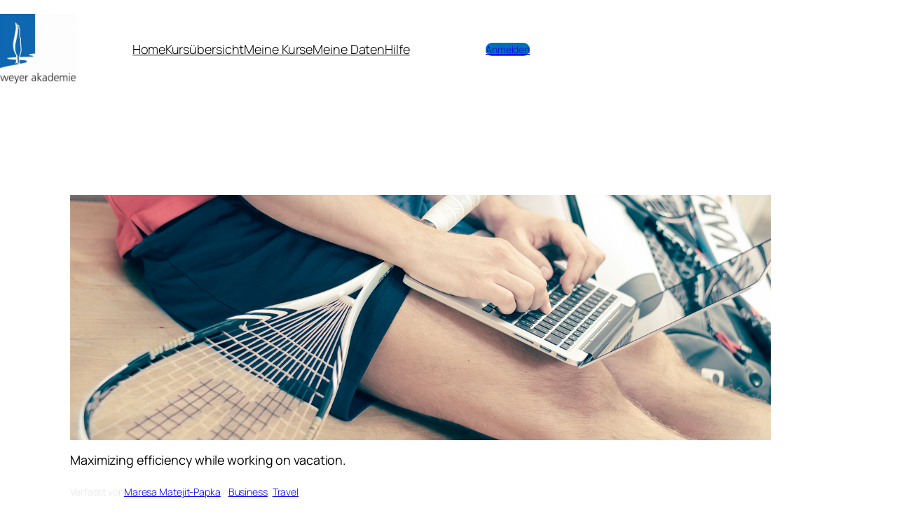

--- FILE ---
content_type: text/css;charset=UTF-8
request_url: https://e-learning.weyer-gruppe.com/?display_custom_css=css&ver=6.9
body_size: 323
content:
#home-hero .slick-slide { padding: 100px 0 60px; }